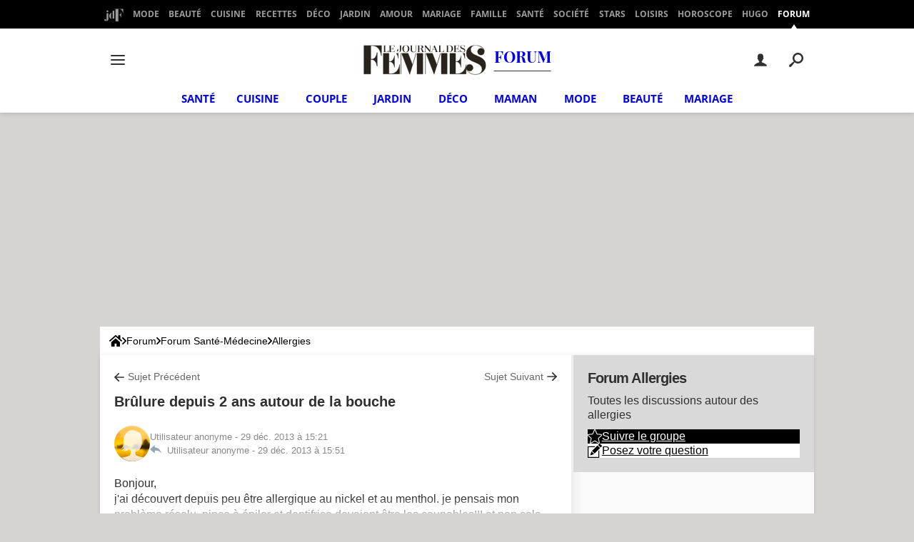

--- FILE ---
content_type: application/javascript
request_url: https://astatic.ccmbg.com/www.commentcamarche.net/dist/app/js/contentsForum.71d30045e15f451f4dd9.js
body_size: 18774
content:
(self.webpackChunkccmadmin=self.webpackChunkccmadmin||[]).push([[7638,9412],{278:()=>{!function(){"use strict";var e=function(e){var t=e.target.querySelector('button[type="submit"]');t.hasAttribute("disabled")||(window.ccm.helper.startBouncing(),t.setAttribute("disabled","disabled"))};window.ccm.helper.addEventListenerClosest("submit",".jFormCreationTopic",e)}()},323:()=>{!function(){"use strict";var e={selectCategory:function(){var t=this.item(this.selectedIndex),n=new FormData,o=t.getAttribute("data-id"),i=this.closest(".jSelectorMultipleWrapper"),r=i.getAttribute("data-level");null!=o&&(e.disabledSelectByLevel.call(i),n.append("categoryId",o),n.append("level",r),fetch($data.app.categorySelector.selectAPI,{method:"POST",body:n}).then(function(t){t.ok&&t.json().then(function(t){if(e.resetSelectByLevel.call(i),void 0!==t.html){var n=(new DOMParser).parseFromString(t.html,"text/html");i.after(n.body.firstChild)}})}))},disabledSelectByLevel:function(){var e=this.getAttribute("data-level");this.parentElement.querySelectorAll("[data-level]").forEach(function(t){t.getAttribute("data-level")>e&&t.querySelector("select").setAttribute("disabled",!0)})},resetSelectByLevel:function(){var e=this.getAttribute("data-level");this.parentElement.querySelectorAll("[data-level]").forEach(function(t){t.getAttribute("data-level")>e&&t.parentElement.removeChild(t)})},initSelectors:function(){var e=document.querySelector(".jSelectorMultipleWrapper");if(null!==e){var t=new FormData,n=e.getAttribute("data-selectedid"),o=e.getAttribute("data-catid");0!=o&&0!=n&&(t.append("categoryId",o),t.append("categoryIdFirstLevel",n),fetch($data.app.categorySelector.selectMultiAPI,{method:"POST",body:t}).then(function(t){t.ok&&t.json().then(function(t){if(void 0!==t.html){var n=(new DOMParser).parseFromString(t.html,"text/html");e.insertAdjacentHTML("afterend",n.body.innerHTML)}})}))}}};e.initSelectors(),window.ccm.helper.addEventListenerClosest("change",".jSelectorMultiple",e.selectCategory)}()},669:()=>{!function(e){"use strict";window.ccm.contents={},e(document).start(function(){void 0!==window.ccmBoxes&&void 0!==window.ccmBoxes.topic&&void 0!==$data.app.ccmBoxes&&(e.extend(!0,window.ccmBoxes.topic,$data.app.ccmBoxes.topic),window.ccmBoxes.topic.init($data.app.ccmBoxes.topic.domId,$data.app.ccmBoxes.topic.isNew))})}(jQuery)},838:()=>{!function(e){"use strict";e(document).ready(function(){e(".jToggleAdvice").each(function(t){var n=e(this);function o(e,t){e.toggleClass("toggle-open").find(".jToggleAdviceBox").toggle(t)}window.innerWidth>768&&o(n.find(".jToggleAdviceItem:first"),0),n.on("click",".jToggleAdviceTitle",function(t){t.preventDefault(),o(e(this).closest(".jToggleAdviceItem"),100)})})})}(jQuery)},845:()=>{ajax_upload={frame:function(e){var t="f"+Math.floor(99999*Math.random()),n=document.createElement("DIV");n.innerHTML='<iframe style="display:none" src="about:blank" id="'+t+'" name="'+t+'"></iframe>',document.body.appendChild(n),$("#"+t).on("load",function(){ajax_upload.loaded(t)});var o=document.getElementById(t);return e&&"function"==typeof e.onComplete&&(o.onComplete=e.onComplete),t},form:function(e,t){e.setAttribute("target",t)},submit:function(e,t){return ajax_upload.form(e,ajax_upload.frame(t)),!t||"function"!=typeof t.onStart||t.onStart()},loaded:function(e){var t,n=document.getElementById(e);if("about:blank"!=(t=n.contentWindow?n.contentWindow.document:n.contentDocument?n.contentDocument:n.document).location.href&&"function"==typeof n.onComplete){var o=null===t.body.innerHTML.match(/^<pre.*<\/pre>$/i)?t.body.innerHTML:t.documentElement.textContent;n.onComplete(o)}}}},851:(e,t,n)=>{"use strict";n(7261);var o=n(5715),i=n.n(o);function r(e,t){var n="undefined"!=typeof Symbol&&e[Symbol.iterator]||e["@@iterator"];if(!n){if(Array.isArray(e)||(n=function(e,t){if(e){if("string"==typeof e)return a(e,t);var n={}.toString.call(e).slice(8,-1);return"Object"===n&&e.constructor&&(n=e.constructor.name),"Map"===n||"Set"===n?Array.from(e):"Arguments"===n||/^(?:Ui|I)nt(?:8|16|32)(?:Clamped)?Array$/.test(n)?a(e,t):void 0}}(e))||t&&e&&"number"==typeof e.length){n&&(e=n);var o=0,i=function(){};return{s:i,n:function(){return o>=e.length?{done:!0}:{done:!1,value:e[o++]}},e:function(e){throw e},f:i}}throw new TypeError("Invalid attempt to iterate non-iterable instance.\nIn order to be iterable, non-array objects must have a [Symbol.iterator]() method.")}var r,s=!0,c=!1;return{s:function(){n=n.call(e)},n:function(){var e=n.next();return s=e.done,e},e:function(e){c=!0,r=e},f:function(){try{s||null==n.return||n.return()}finally{if(c)throw r}}}}function a(e,t){(null==t||t>e.length)&&(t=e.length);for(var n=0,o=Array(t);n<t;n++)o[n]=e[n];return o}window.ccmBoxes=window.ccmBoxes||{boxes:{}},function(e){window.ccmBoxes.topic={question_id:0,forum_id:0,get_prms:{},container:null,imageUploaded:!1,msgs:{show_cmts:"",hide_cmts:"",post_error:"",solve_lnk:"",unsolve_lnk:""},messages:{start_upload:"Processing ...",ok_upload:"Done !",error:"Request error"},urls:{prefix:"/forum/_xhr_/",pmm:"/forum/_xhr_/postmodomenu/"},constants:{CCM_MSG_QUESTION:1,CCM_MSG_QUESTION_COMMENT:2,CCM_MSG_ANSWER:3,CCM_MSG_ANSWER_COMMENT:4},_is:{cim:0,frmqa_init:!1,msgrsz:null},topicfrms:{},init:function(t,n,o){var i=this.abm,r=null,a=null;if(this.question_id=t,this.forum_id=n,this.container=e("#ctn_"+t),0===this.container.length)return!1;r=this.initEvents();var s=e("#message");return r&&o&&(r=this.initQafrmEvents(s)),(a=window.document.URL.match(/#newanswer$/))&&(i.loadFrm("newa",this.question_id,this.question_id),location.hash=""),(a=window.document.URL.match(/#.*?(new|edit)(q|a|c)_(\d+)_(\d+)_(\d)/))&&6===a.length&&(this._is._cur_star=a[5]||!1,a[3]=parseInt(a[3],10)||this.question_id,a[4]=parseInt(a[4],10)||this.question_id,i.loadFrm(a[1]+a[2],a[3],a[4]),location.hash=""),r},initEvents:function(){var t=e("#modo_div_new");return 0!==this.container.length&&(e(this.container[0]).on("click",".jStarNote",this.clickOnStarComment).on("click",".JDisplayCommentFromVote",this.displayVoteComment).on("click",".jOpenSignalPopup",this.openSignalPopup.bind(this)).on("click",".jSeeMorePoc",this.seeMorePoc.bind(this)),window.ccm.common.event.on(this.container[0],"click",this.onClick,this,!0),window.ccm.common.event.on(this.container[0],"dblclick",this.onDblClick,this,!0),window.ccm.common.event.on(this.container[0],"focus",this.onFocus,this,!0),window.ccm.common.event.on(this.container[0],"blur",this.onBlur,this,!0),t.length>0&&(window.ccm.common.event.on(t[0],"click",this.onClick,this,!0),window.ccm.common.event.on(t[0],"focus",this.onFocus,this,!0),window.ccm.common.event.on(t[0],"blur",this.onBlur,this,!0)),!0)},openSignalPopup:function(t){t.preventDefault(),this.signalPopup(e(t.target))},signalPopup:function(t){var n=t.data("msgid"),o=t.data("actid")||"signal",i=e("#modo_div_new");if(0===i.length)return!1;t.closest(".jDropDownElement").show();var r=t.offset();if(this._is.cim>0&&(i.css("display","none").html(""),this._is.cim===n||!0===t.hasClass("jCloseModoMenu")))return this._is.cim=0,t.closest(".jDropDownElement").hide(),!1;this.mod.place(r.top+","+r.left),i.html("&nbsp;").css("display","block"),this._is.cim=n,this.mod.load(n,o,null,""),t.closest(".jDropDownElement").hide()},displayVoteComment:function(t){t.preventDefault(),e("#comments_"+e(t.target).data("msgid")+" .jCommentItem").show()},seeMorePoc:function(t,n,o){var i=window.ccmBoxes.topic,r=e(t.target).attr("data-msgid"),a=e(t.target).attr("data-parentx"),s=e(".jOverlay");s.addClass("overlay-display"),e.ajax({url:i.urls.prefix+"showallanswercomments/?msgid="+r+"&parentx="+a,data:"",type:"GET",async:!1,success:function(i){if(e(t.target).closest("div .for_answer__comments").html(i),void 0!==n)o(n);else{var a=e("#comments_"+r);a.length>0&&e.fn.scrollToElem(a)}},complete:function(){s.removeClass("overlay-display")}})},clickOnStarComment:function(t){t.preventDefault();var n=e(t.target),o=n.attr("actnum")||!1,i=n.parents("form"),r=n.siblings(".jCurrentNote");o&&i.length>0&&r.hasClass("currentNote")&&(i.find("input:hidden[name=stareval]").val(o),r.css("width",16*parseInt(o,10)+"px"),i.find("[name=message]").first().trigger("focus"))},initModoEvents:function(){var t=e("#mod_selact");t.length>0&&window.ccm.common.event.on(t[0],"change",this.onChange,this,!0)},initQafrmEvents:function(e){return 0!==e.length&&(new window.ccm.common.dom.TaResize(e).go(),this._is.frmqa_init=!0,!0)},getCommonPrms:function(e){var t="";return e||(t="&cat="+this.forum_id),"parentx="+this.question_id+t+(this.get_prms.s?"&s=s":"")},reloadTopic:function(){var t=arguments.length>0&&void 0!==arguments[0]&&arguments[0],n=this;window.ccm.common.dom.oldAjaxUpdater(this.container,this.urls.prefix+"fulltopic/",{method:"get",parameters:this.getCommonPrms(!0)+"&ID="+this.question_id+(this.get_prms.sort?"&sort="+this.get_prms.sort:"")+"&page="+this.get_prms.page+(this.get_prms.full?"&full":"")+(this.get_prms.unity?"&unity="+this.get_prms.unity:""),evalScripts:!0,onComplete:function(){n.topicfrms=[],n.abm.mode="",n._is.cim=0,e("#modo_div_new").css("display","none"),t&&window.ccm.helper.stopBouncing(),n.get_prms.unity&&(window.ccmBoxes.topic.init(n.get_prms.unity),window.ccmBoxes.topic.mod.forceSignalement(n.get_prms.unity))},onFailure:function(){t&&window.ccm.helper.stopBouncing()}})},getMsgId:function(t,n){for(var o=null,i=e("body");null!==t&&t.length>0&&t!==i;){if(void 0!==t.attr("id")&&(o=n?t.attr("id").match(/^(a|ctn_)(\d+)$/):t.attr("id").match(/^(a|c|ctn_|f)(\d+)$/)),o)return parseInt(o[2],10);if("frmactmod"===t.attr("id")&&(o=n?t[0].parent.value:t[0].ID.value))return parseInt(o,10);t=t.parent()}return 0},triggerErrorInEl:function(e,t){0!==e.length&&t&&(e.css("display","block"),e.removeClass().addClass("form_errors_list"),e.html(t))},triggerOkInEl:function(e,t){0!==e.length&&(e.css("display",""),t&&(e.removeClass().addClass("ftGreen radius5 marB5"),e.html(t)))},checkJson:function(e,t){if(!e.res&&e.msgs){for(var n="",o=0;o<e.msgs.length;o++)n+="<li>"+(e.msgs[o]instanceof Array?e.msgs[o][1]:e.msgs[o])+"</li>";return n=""===n?e.msg:'<ul class="disc">'+n+"</ul>",this.triggerErrorInEl(t,n),!1}return!0},onClick:function(t){var n,o,i=!1,r=window.ccm.common.event.getEventInfos(t),a=e(r[0]),s=r[1],c=0,l=this,d=l.abm,m="",u=null,p="";if("ofempty"===s)return!0;if(!s)return!(a.length>0&&"A"===a.prop("tagName")&&void 0!==a.prop("hash")&&void 0!==a.attr("href")&&a.attr("href").length>0)||(window.document.URL.replace(/#.*$/,"")!==a.attr("href").replace(/#.*$/,"")||window.ccm.common.dom.scroll.go(a));c=this.getMsgId(a,!1),m=a.attr("mode")||!1;var f=!1;switch("pviewcmt"!==s&&"pviewqa"!==s||(f=!0),s){case"shcmts":a.parent().hide(),e("#comments_"+c).find(".jCommentItem").each(function(){e(this).show(),e(this).parent('[style*="none"]').show()});break;case"shcmtfrm":i=!0,o=this.getMsgId(a,!0),d.loadFrm(m||"newc",c,o);break;case"cancelcmt":o=this.getMsgId(a,!0),m.search(/^edit/)>=0&&d.reloadOri(m,c,o),d.closeFrm(m||"newc",c,o);break;case"postcmt":if(void 0!==(g=t.target.closest("form"))&&!g.checkValidity())return!0;t.target.disabled=!0,t.target.classList.add("cp_loader--spinaround");case"pviewcmt":o=this.getMsgId(a,!0),d.submitFrm(m||"newc",c,o,"pviewcmt"===s,f,t.target);break;case"shqafrm":i=!0,d.loadFrm(m||"newa",c,this.question_id);break;case"cancelqa":m.search(/^edit/)>=0&&d.reloadOri(m,c,this.question_id),d.closeFrm(m||"newa",c,this.question_id);break;case"postqa":var g;if(void 0!==(g=t.target.closest("form"))&&!g.checkValidity())return!0;t.target.disabled=!0,t.target.classList.add("cp_loader--spinaround");case"pviewqa":d.submitFrm(m||"newa",c,this.question_id,"pviewqa"===s,f,t.target);break;case"backedit":d.toggleDisplay(m||"newa","none",c);break;case"addmyi":i=!0;case"shmodomenu":case"solve":case"pharos_warn":case"pharos":if(0===(n=e("#modo_div_new")).length)return!1;var v="";if(l._is.cim>0&&(s.match(/pharos/)&&(v="act="+s+"&token="+e("#frmactmod").find('input[name="token"]').val()),n.css("display","none").html(""),!s.match(/solve|addmyi|pharos/)&&l._is.cim===c||!0===a.hasClass("jCloseModoMenu")))return l._is.cim=0,!1;s.match(/pharos/)||l.mod.place(t),n.html("&nbsp;").css("display","block"),l._is.cim=c,l.mod.load(c,s,null,v);break;case"votep":case"votem":if(i=!0,u=(n=e('.jVote[data-voteid="'+c+'"]')).data("token"),a.hasClass("btn--active")||(a.parent().find("button").hasClass("btn--active")?a.parent().find("button").removeClass("btn--active"):a.addClass("btn--active")),0===n.length)return!1;n.html("&nbsp;").addClass("waiting"),e.ajax({url:$data.app.actionTopic.vote,data:l.getCommonPrms()+"&ID="+c+"&vote="+s+"&token="+u,type:"GET",success:function(t){t.success&&("min"===t.method||"max"===t.method?n.html(t.nbVotes+' <span class="jVoteType">('+t.method+")</span>"):n.html(t.nbVotes)),e("#shcmts"+c).trigger("click"),n.removeClass("waiting")},error:function(){n.removeClass("waiting").html("ERR")}});break;case"textfmt":if(!(p=a.attr("acttype")||!1))return!0;"conf"===p&&a.attr("title"),a.parent().parent().attr("taid")||"message";break;case"modsubmit":this.mod.submit(c);break;default:i=!0}return i},onBlur:function(e){return"author"!==window.ccm.common.event.getEventInfos(e)[1]},onMouseOver:function(e){return!0},onMouseOut:function(e){return!0},onChange:function(t){var n=window.ccm.common.event.getEventInfos(t),o=e(n[0]);return"mod_selact"!==n[1]||(this.mod.load(this.getMsgId(o,!1)),!1)},onDblClick:function(t){var n=window.ccm.common.event.getEventInfos(t),o=e(n[0]),i=n[1],r=0,a=o.attr("mode")||!1,s=window.ccmBoxes.topic.abm,c="";if(!i)return!0;switch(r=this.getMsgId(o,!1),i){case"shqafrmdc":case"shqafrmdcq":s.loadFrm(a||"editq",r,this.question_id),this._is.titlefocus="qtitle"===o.attr("id");break;case"shcmtfrmdc":c=this.getMsgId(o,!0),s.loadFrm(a||"edicc",r,c)}return!1},abm:{mode:"",getFrmCtn:function(t,n,o){switch(t){case"newa":return e("#newanswer_ctn");case"newq":case"editq":return e("#editques_ctn");case"newc":return e("#g"+o);case"editc":case"edita":return e("#e"+n)}},getFrm:function(t,n){switch(t){case"newa":case"edita":case"newq":case"editq":return e("#frmqa");case"newc":case"editc":return e("#f"+n)}},toggleOvlDisplay:function(t,n,o,i){var r;switch(t){case"newa":r=e("#newanswer_ovl");break;case"newc":e("#addCommentBest").removeClass("hidden");case"editq":r=e("#o"+i);break;case"editc":case"edita":r=e("#o"+o);break;default:return}r.css("display",n)},toggleOvlFrm:function(e,t,n){var o=window.ccmBoxes.topic.abm.getFrm(e,n),i=null;o.length>0&&((i=o.nextAll("div").eq(0)).css("display",t),(o=o.parent().find("textarea").eq(0)).prop("disabled","none"!==i.css("display")))},toggleEditor:function(t,n,o,i){var r=e("#a0"),a=null;switch(r.remove(),t){case"newa":(r=e("#newanswer_"+window.ccmBoxes.topic.question_id)).css("display",n),"block"===n?e(".jReplyDisplayBtnBar").hide():e(".jReplyDisplayBtnBar").show();break;case"newq":case"editq":(r=e("#ctnedtmsg")).css("display",n);break;case"editc":case"edita":(r=e("#e"+o)).css("display",n);break;case"newc":(a=window.ccmBoxes.topic.abm.getFrmCtn(t,o,i)).length>0&&(r=a.parent().find("form").eq(0),"none"===n?r.length>0?r.css("display","block"):a.parent().css("display","none"):(r.css("display","none"),a.css("display","block"),a.parent().css("display","block")))}},closeFrm:function(t,n,o){var i=window.ccmBoxes.topic.abm;switch(i.toggleEditor(t,"none",n,o),i.toggleDisplay(t,"block",n),t){case"newa":e("#a0").remove();break;case"newc":e("#c0").remove()}i.getFrmCtn(t,n,o).html(""),i.mode=""},isOkForEdit:function(e,t,n){var o=window.ccmBoxes.topic.abm,i=o.mode,r=o.cur_msg_id,a=o.cur_parent_id,s=null;switch(e){case"newa":case"newq":case"edita":case"editq":if(i){if(i===e&&r===t)return o.gotoEditor(e),!1;(s=o.getFrmCtn(i,r,a)).length>0&&""!==s.html()&&o.closeFrm(i,r,a)}o.mode=e,o.cur_msg_id=t,o.cur_parent_id=n}return!0},loadFrm:function(t,n,o){var i,r=window.ccmBoxes.topic.abm,a=r.getFrmCtn(t,n,o),s="newc"===t||"editc"===t?"shcmtfrm/":"shqafrm/",c=window.ccmBoxes.topic;if(0!==a.length&&t&&-1!==t.search(/^(new|edit)[qac]$/)&&r.isOkForEdit(t,n,o)){var l=c.urls.prefix+s;null===/https?:\/\//g.exec(c.urls.prefix)&&void 0!==$data.app.domain&&(l="https://"+$data.app.domain+l),r.gotoEditor(t),r.toggleOvlDisplay(t,"block",n,o),i=c._is._cur_star?"&stareval="+c._is._cur_star:"",c._is._cur_star=!1,window.ccm.common.dom.oldAjaxUpdater(a,l,{method:"get",parameters:window.ccmBoxes.topic.getCommonPrms()+"&ID="+n+"&mode="+t+i+"&redirectUrl="+encodeURIComponent(window.location.href),evalScripts:!0,onComplete:function(){r.toggleEditor(t,"block",n,o),r.toggleOvlDisplay(t,"none",n,o),-1!==t.indexOf("edit")&&r.toggleDisplay(t,"none",n),r.finalizeEditor(t,n,o),"editq"===t&&e(this).countTitle(),e(this).checkNicknameAnon(),e(this).checkEmailAnon()},onFailure:function(e){r.toggleOvlDisplay(t,"none",n,o),a.after('<div class="boxError">'+e.responseText+"</div>")}})}},submitFrm:function(e,t,n,o,i,r){i=i||!1,o=o||!1;var a,s=window.ccmBoxes.topic.abm.getFrmCtn(e,t,n),c=window.ccmBoxes.topic,l=s[0].querySelector("textarea.jForumEditorTextarea");l&&(l.value=l.value.replace(/\(\) {/g,"(){")),0!==s.length&&e&&-1!==e.search(/^(new|edit)[qac]$/)&&(a="newc"===e||"editc"===e?e+t:e+"qa",c.topicfrms[a]||(c.topicfrms[a]=new window.ccmBoxes.topicfrm),c.topicfrms[a].init(e,t,n),c.topicfrms[a].submit(o,i,r))},reloadOri:function(e,t,n){var o="newc"===e||"editc"===e?e+t:e+"qa",i=window.ccmBoxes.topic;i.topicfrms[o]&&i.topicfrms[o]._pview&&(i.topicfrms[o].init(e,t,n),i.topicfrms[o].reload())},toggleDisplay:function(t,n,o,i){i=i||!1;var r=null;switch(t){case"editq":case"newq":r=e("#quesfullctn");break;case"editc":case"edita":r=e("#d"+o);break;case"newc":r=e("#c0");break;case"newa":r=e("#d0")}var a=r.find(".jFooterButtonBar");null!==r&&r.length>0&&(r.css("display",n),void 0!==a.html()&&a.length>0&&(a.removeAttr("style"),"block"===n&&i&&a.hide()))},gotoEditor:function(e){"newa"===e&&(location.hash="#newanswer")},finalizeEditor:function(e,t,n){var o,i=window.ccmBoxes.topic.abm.getFrm(e,t),r=i.find("textarea[name=message]"),a=window.ccmBoxes.topic,s=new Event("displayForumForm");if(a._is.titlefocus&&i.length>0&&void 0!==i.prop("titre"))i.prop("titre").focus();else if(i.length>0&&r.length>0){"editc"!==e&&"newc"!==e||new window.ccm.common.dom.TaResize(r).go(),window.ccmBoxes.topic.initQafrmEvents(r),r.trigger("focus"),window.dispatchEvent(s);var c=i.closest(".jReplyContainer")[0];void 0!==c&&c.scrollIntoView(c.clientHeight>=screen.height),"newa"!==e&&"newq"!==e&&"newc"!==e||(r[0].setSelectionRange?r[0].setSelectionRange(0,0):r[0].createTextRange&&((o=r[0].createTextRange()).collapse(!0),o.moveEnd("character",0),o.moveStart("character",0),o.select()))}},updateDisplay:function(t,n,o,i,a){switch(t){case"newa":e("#a0").remove(),e("#answers").append(n);break;case"newq":a?e("#quesfullctn").html(n):e("#topic_question").html(n);break;case"editq":e("#quesfullctn").html(n);break;case"newc":e("#c0").remove();var s,c=e("#comments_"+i),l=r(c[0].childNodes);try{for(l.s();!(s=l.n()).done;){var d=s.value;0===d.childElementCount&&c[0].removeChild(d)}}catch(e){l.e(e)}finally{l.f()}c.append(n);break;case"editc":case"edita":e("#d"+o).html(n)}},gotoPview:function(e){switch(e){case"newq":case"editq":location.hash="#jBreadcrumb"}},finalyseUpdate:function(t,n,o){var i=window.ccmBoxes.topic;"newq"===t&&(i.question_id=n,i.forum_id=o,e("#ctn_0").attr("id","ctn_"+n),e("#newanswer_0").attr("id","newanswer_"+n),e("#content_ctn").removeClass("container"),window.ccm.myInterventions.reload())}}},window.ccmBoxes.topicfrm=function(){return this},window.ccmBoxes.topicfrm.prototype={msg_id:0,parent_id:0,mode:"",elts:{frm:null},_pview:!1,init:function(e,t,n){return this.msg_id=t,this.parent_id=n,this.elts.frm=window.ccmBoxes.topic.abm.getFrm(e,t)[0],this.mode=e,self},submit:function(t,n,o){n=n||!1,t=t||!1;var i=window.ccmBoxes.topic,r=window.ccmBoxes.topic.abm,a=this;if(r.toggleOvlFrm(this.mode,"block",this.msg_id),this._fields_error)for(var s=0;s<this._fields_error.length;s++)e(this._fields_error[s]).removeClass("form_error_field");return e.ajax({url:i.urls.prefix+"postmsgfrm/",data:window.ccm.common.form.formToQueryString(this.elts.frm)+(t?"&pview=1":""),type:"POST",success:function(i){void 0!==o&&(o.disabled=!1,o.classList.remove("cp_loader--spinaround")),t&&(a._pview=!0),r.toggleOvlFrm(a.mode,"none",a.msg_id),void 0!==i.redirect?window.location=i.redirect:a.callbackOnSubmit(i,t,n),e("#content_ctn .fancy").fancy()},error:function(e){void 0!==o&&(o.disabled=!1,o.classList.remove("cp_loader--spinaround")),r.toggleOvlFrm(a.mode,"none",a.msg_id),a.triggerError(e.responseText)}}),!1},reload:function(){var t=window.ccmBoxes.topic,n=window.ccmBoxes.topic.abm,o=this;return e.ajax({url:t.urls.prefix+"shmsg/",data:window.ccm.common.form.formToQueryString(this.elts.frm),type:"POST",success:function(e){n.toggleOvlFrm(o.mode,"none",o.msg_id),window.ccmBoxes.topicfrm.prototype.callbackOnSubmit(e,!1)},error:function(e){n.toggleOvlFrm(o.mode,"none",o.msg_id),this.triggerError(e.responseText)}}),!1},callbackOnSubmit:function(t,n,o){o=o||!1;var r=t.mode,a=t.msgs,s=t.url,c=t.html,l=t.ID,d=this.parent_id,m=window.ccmBoxes.topic.abm;if(e("span.cp_form__error").remove(),e(".jFormItem").removeClass("cp_form__item--error"),e(".jFormCritical").removeClass("cp_form__item"),e("#m"+this.mode+this.msg_id).css("display","none"),!1===t.res){if(a){for(var u=0,p=Object.entries(a);u<p.length;u++){var f=i()(p[u],2),g=(f[0],f[1]),v=".jForm"+g[0].charAt(0).toUpperCase()+g[0].slice(1);if(".jFormCritical"===v)e(v).addClass("cp_form__item cp_form__item--error").append('<span class="cp_form__error">'+g[1]+"</span>");else{if("cat"===g[0]&&e(".jFormCat2").length>0)continue;e(v).parent().addClass("cp_form__item--error").append('<span class="cp_form__error">'+g[1]+"</span>")}}document.querySelector(".cp_form__error").parentNode.scrollIntoView()}return!1}return n?(m.updateDisplay(r,c,l,d,n),m.toggleDisplay(r,"block",l,o),m.gotoPview(r)):(c&&""!==c||(window.location.href=window.location.href.replace(/#.*$/g,"")+"#p"+l),"newq"===r&&s&&(void 0!==t.redirect&&(window.location=t.redirect),window.location.href=s),m.updateDisplay(r,c,l,d,n),m.closeFrm(r,l,d),m.finalyseUpdate(r,l,t.cat)),!0},triggerError:function(t,n){var o="m"+this.mode+this.msg_id,i=this.elts.frm,r=t+(n?" ("+n.message+")":""),a=e("#"+o);0===a.length&&(a=e("<div id="+o+"></div>"),i?a.insertBefore(i):a.appendTo(i)),window.ccmBoxes.topic.triggerErrorInEl(a,r)}},window.ccmBoxes.topic.mod={place:function(t){var n=e("#modo_div_new"),o=e("#oasLayout"),i=0;if("string"==typeof t)if((i=t.indexOf(","))>=0)n.css({top:t.substring(0,i)+"px",left:o.offset().left+parseInt(t.substring(i+1),10)+"px"});else{var r=e("#shmodoquest");n.css({left:r.offset().left+r.width()+10+"px",top:r.offset().top-15+"px"})}else n.css({top:(document.all?t.clientY+document.documentElement.scrollTop:t.pageY)-27+"px",left:(document.all?t.clientX+document.documentElement.scrollLeft:t.pageX)+18+"px"})},load:function(t,n,o,i){var r,a,s=e("#modo_div_new"),c=window.ccmBoxes.topic;0!==s.length&&(a=(r=e("#frmselactmod")[0])?window.ccm.common.form.formToQueryString(r):window.ccmBoxes.topic.getCommonPrms()+"&ID="+t+"&actid="+n,i&&(a+="&"+i),window.ccmBoxes.topic.mod.toggleOvl(s),e.ajax({url:c.urls.prefix+"shmodomenu/",data:a,type:"GET",success:function(e){window.ccmBoxes.topic.mod.toggleOvl(s),s.html(e),window.ccmBoxes.topic.initModoEvents(),"solve"!==n&&"addmyi"!==n||window.ccmBoxes.topic.mod.submit(t),"function"==typeof o&&o()},error:function(e){window.ccmBoxes.topic.mod.toggleOvl(s),s.after('<div class="boxError">'+e.responseText+"</div>")}}))},forceSignalement:function(t){t=parseInt(t,10);var n=e('.jOpenSignalPopup[data-msgid="'+t+'"]');n.length>0&&window.ccmBoxes.topic.signalPopup(n)},submit:function(){var t=e("#modo_div_new"),n=e("#frmactmod"),o=e("#modmsg"),i=window.ccmBoxes.topic;0!==t.length&&0!==n.length&&(window.ccmBoxes.topic.mod.toggleOvl(t),e.ajax({url:i.urls.pmm,data:window.ccm.common.form.formToQueryString(n),type:"POST",success:function(e){window.ccmBoxes.topic.mod.toggleOvl(t),window.ccmBoxes.topic.checkJson(e,o)&&(window.ccmBoxes.topic.triggerOkInEl(o,e.msg),window.ccmBoxes.topic.reloadTopic.call(i),"addmyi"===e.act&&window.ccm.myInterventions.reload(),setTimeout(function(){t.html("&nbsp;").hide()},1e3))},error:function(e){window.ccmBoxes.topic.mod.toggleOvl(t),window.ccmBoxes.topic.triggerErrorInEl(o,e.responseText)}}))},toggleOvl:function(t){var n=e("#modo_ovl");0===n.length&&(n=e('<div id="modo_ovl" class="overlayDiv waiting" style="display:none"></div>'),t.after(n)),n.toggle()}},e.fn.checkNicknameAnon=function(){e(".jCheckNickAnon").on("keyup",function(t){var n=t.target.value;if(0===n.length)return e(".jNickMessage").remove(),void document.getElementsByClassName("jCheckNickAnon")[0].setCustomValidity("");clearTimeout(this.timeout);var o=this;this.timeout=setTimeout(function(){o.timeout=null,function(t){e.ajax({url:"/forum/check_nickname_anon/",type:"POST",dataType:"json",data:{nick:t},success:function(t){t.errorNick?(e(".jNickMessage").length&&e(".jNickMessage").remove(),e(".jCheckNickAnon").after('<div class="jNickMessage form_error_message">'+t.errorNick+"</div>"),document.getElementsByClassName("jCheckNickAnon")[0].setCustomValidity(t.errorNick)):(e(".jNickMessage").remove(),document.getElementsByClassName("jCheckNickAnon")[0].setCustomValidity(""))},error:function(e){console.error("check nickname anon error: "+e)}})}(n)},500)})},e.fn.checkEmailAnon=function(){e(".jCheckEmailAnon").on("keyup",function(t){var n=t.target.value;if(0===n.length)return e(".jEmailMessage").remove(),void document.getElementsByClassName("jCheckEmailAnon")[0].setCustomValidity("");clearTimeout(this.timeout);var o=this;this.timeout=setTimeout(function(){o.timeout=null,function(t){e.ajax({url:"/register/check_email/",type:"POST",dataType:"json",data:{email:t},success:function(t){t.email?e(".jEmailMessage").length||(e(".jCheckEmailAnon").after('<div class="jEmailMessage form_error_message">'+t.email+"</div>"),document.getElementsByClassName("jCheckEmailAnon")[0].setCustomValidity(t.email)):(e(".jEmailMessage").remove(),document.getElementsByClassName("jCheckEmailAnon")[0].setCustomValidity(""))},error:function(e){console.error("check email anon error: "+e)}})}(n)},500)})},e.fn.scrollToElem=function(t){var n=0;window.window.innerWidth<1e3&&(n=60),e("html, body").animate({scrollTop:t.offset().top-n},0)},e(document).ready(function(){if(void 0!==$data.app.ccmBoxes&&window.ccmBoxes.topic.init($data.app.ccmBoxes.topic.domId,$data.app.ccmBoxes.topic.forum_id,$data.app.ccmBoxes.topic.isNew),void 0!==window.ccmBoxes.topic&&window.location.search&&window.location.search.match(/(full|entiere)/)){if(window.ccm.helper.startBouncing(),window.ccmBoxes.topic.get_prms.full=!0,window.location.search.match(/entiere/)){var e=window.location.hash.match(/#p(\d+)/),t=e?e[1]:null;window.ccmBoxes.topic.get_prms.unity=t}window.ccmBoxes.topic.reloadTopic(!0)}})}(jQuery);n(323),n(5193),n(7069),n(1993),n(4268),n(3527),n(9834),n(8972),n(4057),n(838),n(7644),n(3874),n(2087),n(3579),n(5822);!function(e,t){var n=document.getElementById("JButtonUtil");if(n){var o=n.getAttribute("data-id");null!==localStorage.getItem("summarizeUtil"+o)&&(n.setAttribute("disabled",!0),t.push({event:"gaEvent",eventName:"resumeIAInteract"})),n.addEventListener("click",function(e){null===localStorage.getItem("summarizeUtil"+o)?(localStorage.setItem("summarizeUtil"+o,"done"),n.setAttribute("disabled",!0)):(localStorage.removeItem("summarizeUtil"+o),n.removeAttr("disabled"))});var r,a=document.getElementById("JSummarizeAI");if(!e.observer){var s=function(){t.push({event:"gaEvent",eventName:"resumeIAStayInViewport"}),e.observer.unobserve(a)};e.observer=new IntersectionObserver(function(e){i()(e,1)[0].isIntersecting?r=setTimeout(s,1e4):clearTimeout(r)})}e.observer.observe(a)}}(window,dataLayer);n(278)},1993:()=>{!function(){"use strict";var e=document.getElementById("jVoteMyTopicTemplate");if(null!=e){var t=new Modal({closeOnClickOutside:!0,modalTemplate:e.innerText,buttons:[{position:"header",label:"",classes:["ccm_ico--close"],handler:function(){this.close()}}]}).create();window.ccm.helper.addEventListenerClosest("click",".jVoteMyTopic",function(){return t.show()}),window.ccm.helper.addEventListenerClosest("click",".jSolvedTopic",function(){var e=this.getAttribute("data-topicid"),n=this.getAttribute("data-token"),o=new FormData;o.append("topicId",e),o.append("cryptedToken",n),t.close(),fetch("/api/forum/v1/solved",{method:"POST",body:o}).then(function(e){e.ok&&window.location.reload()})})}}()},2087:()=>{!function(e){"use strict";e.addEventListener("DOMContentLoaded",function(){var t,n;({alreadySubmit:!1,endpoints:{follow:null===(t=$data.app)||void 0===t||null===(t=t.followcategory)||void 0===t||null===(t=t.endpoints)||void 0===t?void 0:t.follow,unfollow:null===(n=$data.app)||void 0===n||null===(n=n.followcategory)||void 0===n||null===(n=n.endpoints)||void 0===n?void 0:n.unfollow},send:function(e,t){if(void 0!==t){var n=e.target.getAttribute("data-category-id"),o=e.target.getAttribute("data-category-name"),i=e.target.getAttribute("data-icon-follow"),r=e.target.getAttribute("data-icon-unfollow"),a=e.target.getAttribute("data-background-follow"),s=e.target.getAttribute("data-background-unfollow"),c=e.target.getAttribute("data-label-follow"),l=e.target.getAttribute("data-label-unfollow"),d=document.getElementById("InfMsgDiv"),m=new FormData;m.append("categoryId",parseInt(n)),fetch(t,{method:"POST",body:m}).then(function(t){t.ok&&(e.target.classList.contains(i)?(e.target.classList.remove(i),e.target.classList.add(r),e.target.classList.remove(a),e.target.classList.add(s),e.target.innerHTML=l,d.innerHTML='<div class="boxValid">'+$data.app.followcategory.translation.followFlashMessage+o+"</div>"):(e.target.classList.remove(r),e.target.classList.add(i),e.target.classList.remove(s),e.target.classList.add(a),e.target.innerHTML=c,d.innerHTML='<div class="boxWarning">'+$data.app.followcategory.translation.unfollowFlashMessage+o+"</div>"))}).catch()}else console.error("FollowCat api : host not defined")},main:function(){var t=this;e.ccm.helper.addEventListenerClosest("click",".jFollowCategory",function(e){var n=e.target.getAttribute("data-icon-follow");t.alreadySubmit=!0,e.target.classList.contains(n)?t.send(e,t.endpoints.follow):t.send(e,t.endpoints.unfollow)})}}).main()})}(window)},2365:()=>{!function(e){"use strict";if(void 0===e.ui)return!1;e.widget("custom.autoSuggest",e.ui.autocomplete,{_create:function(){this._super(),this.widget().menu("option","items","> :not(.auto-suggest-title)")},_renderMenu:function(t,n){var o=this;if(""!==$data.app.autoSuggestTitle){var i=e('<span class="ccm_autocomplete__close grid_right" title="Fermer"></span>').append('<svg width="20" height="20" version="1" fill="#666666" viewBox="0 0 24 24" xmlns="http://www.w3.org/2000/svg"><path d="M12 2C6.5 2 2 6.5 2 12s4.5 10 10 10 10-4.5 10-10S17.5 2 12 2zm4.9 13.5l-1.4 1.4-3.5-3.5-3.5 3.5-1.4-1.4 3.5-3.5-3.5-3.5 1.4-1.4 3.5 3.5 3.5-3.5 1.4 1.4-3.5 3.5 3.5 3.5z"></path></svg>').on("click",function(){o.close()}),r=e("<li class='auto-suggest-title'>"+$data.app.autoSuggestTitle+" </li>").append(i);t.append(r)}e.each(n,function(e,n){o._renderItemData(t,n)})},_renderItem:function(t,n){var o=parseInt(n.solved,10)>0?"solved":"",i="",r="";return void 0!==n.url?("undefined"!==n.ga&&"forum"===n.ga&&(r='data-ga-event-click-category="Forum" data-ga-event-click-action="Click" data-ga-event-click-label="Click_Autocomplete_PostTopic"'),i='<a href="'+n.url+'" '+r+' target="_blank">'+n.title+"</a>"):i='<div data-title="'+n.value+'" class="ui-menu-item-wrapper">'+n.label+"</div>",e("<li>").addClass(o).append(i).appendTo(t)}});var t={};document.querySelectorAll(".jAutoSuggest").forEach(function(n){n.addEventListener("keypress",function(){e(this).autoSuggest({minLength:3,delay:500,classes:{"ui-autocomplete":"ccm_autocomplete--simili"},focus:function(e){e.preventDefault()},select:function(e,t){},source:function(n,o){if(n.term in t)o(t[n.term]);else{var i=n.term;e.ajax({url:$data.app.siteUrl+"/xhr/suggest/user",dataType:"json",type:"post",data:{q:i},success:function(e){t[n.term]=e.simili,o(e.simili)}})}}})})})}(jQuery)},3527:()=>{!function(){"use strict";var e={toogle:function(e){var t=document.querySelector(".jViewMoreBtn"),n=document.querySelector(".jViewMoreBox");if(null!==t&&null!==n){var o=document.querySelector(".jSeeMore");t.remove(),n.classList.remove("view-more--js__box"),n.querySelectorAll(".jDisplayMostSimilarTagsItem").forEach(function(e){e.style.display="block"}),null!==o&&(o.style.display="block"),document.querySelectorAll(".jHideComment").forEach(function(e){e.classList.remove("jHideComment")}),void 0!==e&&e.length>0&&$(this).scrollToElem(e)}},viewMoreBoxElementExist:function(){return null!==document.querySelector(".jViewMoreBox")}};window.ccm.helper.addEventListenerClosest("click",".jViewMoreBtn",e.toogle),window.ccm.viewMoreAnswers={toogle:e.toogle,exist:e.viewMoreBoxElementExist}}()},3579:()=>{!function(){"use strict";window.PrivateMessage={init:function(e){this.messageId=e,this.initAutoSuggestFix(),this.initDropdowns(),this.initEditButtons(),this.initDeleteButtons(),this.initReplyButtons(),this.initPreviewButton(),this.handleUrlFragments(),this.initDeepThreadLoading(),this.initCommentReplyForms(),this.centerQuestionOnLoad()},initAutoSuggestFix:function(){new MutationObserver(function(e){e.forEach(function(e){e.addedNodes.length>0&&document.querySelectorAll(".auto-suggest-title").forEach(function(e){e.style.display="none"})})}).observe(document.body,{childList:!0,subtree:!0}),window.$data&&window.$data.app&&(window.$data.app.autoSuggestTitle="")},centerQuestionOnLoad:function(){try{var e=window.location.hash;if(e&&e.length>1)return;var t=document.getElementById("mp_question")||document.getElementById("quesfullctn")||document.getElementById("question");if(!t)return;setTimeout(function(){try{t.scrollIntoView({behavior:"auto",block:"center"})}catch(n){var e=t.getBoundingClientRect().top+window.pageYOffset-window.innerHeight/2+t.offsetHeight/2;window.scrollTo(0,Math.max(0,e))}},100)}catch(e){}},initDropdowns:function(){document.addEventListener("click",function(e){e.target.closest(".dropdown-menu-container")||document.querySelectorAll(".dropdown-menu.show").forEach(function(e){e.classList.remove("show")})}),document.querySelectorAll(".dropdown-trigger").forEach(function(e){e.addEventListener("click",function(e){e.stopPropagation();var t=this.getAttribute("data-message-id"),n=document.getElementById("dropdown-"+t);document.querySelectorAll(".dropdown-menu.show").forEach(function(e){e!==n&&e.classList.remove("show")}),n.classList.toggle("show")})}),document.querySelectorAll(".dropdown-item").forEach(function(e){e.addEventListener("click",function(){var e=this.closest(".dropdown-menu");e&&e.classList.remove("show")})})},initDeleteButtons:function(){document.querySelectorAll(".delete-message-button").forEach(function(e){e.addEventListener("click",function(){var e=this.getAttribute("data-id"),t=this.getAttribute("data-type"),n="";n="question"===t?"Êtes-vous sûr de vouloir supprimer ce message privé ?\n\nCela supprimera également toutes les réponses et commentaires associés.":"reply"===t?"Êtes-vous sûr de vouloir supprimer cette réponse ?\n\nCela supprimera également tous les commentaires associés à cette réponse.":"Êtes-vous sûr de vouloir supprimer ce commentaire ?",confirm(n)&&PrivateMessage.deleteMessage(e,t)})})},deleteMessage:function(e,t){var n=new XMLHttpRequest;n.open("POST","/forum/private-message/delete/".concat(e),!0),n.setRequestHeader("Content-Type","application/x-www-form-urlencoded"),n.setRequestHeader("X-Requested-With","XMLHttpRequest"),n.onreadystatechange=function(){if(4===n.readyState)try{var e=JSON.parse(n.responseText);if(200===n.status&&e.success){var o="".concat("question"===t?"Message":"reply"===t?"Réponse":"Commentaire"," supprimé avec succès");e.deletedCount>0&&(o+=" (".concat(e.deletedCount," éléments supprimés en cascade)")),alert(o),"question"===t?window.location.href="/forum/inbox/":window.location.reload()}else alert("Erreur : "+(e.message||"Impossible de supprimer le message"))}catch(e){alert("Erreur lors de la suppression du message")}},n.send()},initEditButtons:function(){document.querySelectorAll(".edit-title-button").forEach(function(e){e.addEventListener("click",function(){var e=this.getAttribute("data-id");if(this.closest(".dropdown-item").classList.contains("disabled"))alert("L'édition n'est plus possible. Le délai de 5 minutes après création est dépassé.");else{var t=document.querySelector("#qtitle"),n=t.innerText.trim(),o='\n                        <div class="edit-form" id="edit-form-title-'.concat(e,'">\n                            <input type="text" id="edit-title-input-').concat(e,'" value="').concat(n,'">\n                            <div class="edit-form-actions">\n                                <button type="button" class="button--empty cancel-button" data-id="').concat(e,'" data-type="title">Annuler</button>\n                                <button type="button" class="button--standard save-button" data-id="').concat(e,'" data-type="title" style="min-width:90px">Enregistrer</button>\n                            </div>\n                        </div>\n                    ');t.innerHTML=o,document.getElementById("edit-title-input-".concat(e)).focus(),document.querySelector("#edit-form-title-".concat(e," .cancel-button")).addEventListener("click",function(){t.innerHTML=n}),document.querySelector("#edit-form-title-".concat(e," .save-button")).addEventListener("click",function(){var o=document.getElementById("edit-title-input-".concat(e)).value.trim();if(o.length<5)alert("Le titre doit contenir au moins 5 caractères.");else{var i=this;i.disabled=!0,i.classList.add("cp_loader--spinaround"),PrivateMessage.saveEdit(e,"title",o,function(e,o){i.disabled=!1,i.classList.remove("cp_loader--spinaround"),e?t.innerHTML=o.content:(alert("Erreur : "+o.message),t.innerHTML=n)})}})}})}),document.querySelectorAll(".edit-content-button").forEach(function(e){e.addEventListener("click",function(){var e=this.getAttribute("data-id"),t=this.getAttribute("data-type");if(this.closest(".dropdown-item").classList.contains("disabled"))alert("L'édition n'est plus possible. Le délai de 5 minutes après création est dépassé.");else{var n=document.getElementById("message-content-".concat(e));if(n){var o=n.querySelector("p");if(o){var i=o.innerHTML,r=i.replace(/<br\s*[\/]?>/gi,"\n").replace(/&lt;/g,"<").replace(/&gt;/g,">").replace(/&amp;/g,"&"),a='\n                        <div class="edit-form" id="edit-form-'.concat(e,'">\n                            <textarea id="edit-content-textarea-').concat(e,'">').concat(r,'</textarea>\n                            <div class="edit-form-actions">\n                                <button type="button" class="button--empty cancel-button" data-id="').concat(e,'" data-type="').concat(t,'">Annuler</button>\n                                <button type="button" class="button--standard save-button" data-id="').concat(e,'" data-type="').concat(t,'" style="min-width:90px">Enregistrer</button>\n                            </div>\n                        </div>\n                    ');n.setAttribute("data-original",i),n.innerHTML=a,document.getElementById("edit-content-textarea-".concat(e)).focus(),document.querySelector("#edit-form-".concat(e," .cancel-button")).addEventListener("click",function(){var e=n.getAttribute("data-original");n.innerHTML="<p>".concat(e,"</p>")}),document.querySelector("#edit-form-".concat(e," .save-button")).addEventListener("click",function(){var o=document.getElementById("edit-content-textarea-".concat(e)).value.trim();if(o.length<5)alert("Le message doit contenir au moins 5 caractères.");else{var i=this;i.disabled=!0,i.classList.add("cp_loader--spinaround"),PrivateMessage.saveEdit(e,t,o,function(e,t){if(i.disabled=!1,i.classList.remove("cp_loader--spinaround"),e){var o=t.content.replace(/\n/g,"<br>");n.innerHTML="<p>".concat(o,"</p>")}else{alert("Erreur : "+t.message);var r=n.getAttribute("data-original");n.innerHTML="<p>".concat(r,"</p>")}})}})}}}})})},saveEdit:function(e,t,n,o){var i=new XMLHttpRequest;i.open("POST","/forum/private-message/edit/".concat(e),!0),i.setRequestHeader("Content-Type","application/x-www-form-urlencoded"),i.setRequestHeader("X-Requested-With","XMLHttpRequest"),i.onreadystatechange=function(){if(4===i.readyState)try{var e=JSON.parse(i.responseText);200===i.status?o(!0,e):o(!1,e)}catch(e){o(!1,{message:"Erreur lors de l'analyse de la réponse"})}},i.send("content=".concat(encodeURIComponent(n),"&type=").concat(encodeURIComponent(t)))},initPreviewButton:function(){var e=this,t=document.getElementById("preview-btn");t&&t.addEventListener("click",function(t){t.preventDefault(),e.togglePreview()})},togglePreview:function(){document.getElementById("preview-container");this.showPreview()},showPreview:function(){var e=this.collectFormData();e.isValid?this.fetchServerPreview(e):this.showClientSidePreview(e)},collectFormData:function(){var e=document.querySelector('input[name="private_message[title]"]'),t=document.querySelector('textarea[name="private_message[message]"]'),n=document.querySelector('input[name="private_message[recipientName]"]'),o=t.value;return t.classList.contains("ccmCkeditor")&&window.CKEDITOR&&CKEDITOR.instances[t.id]&&(o=CKEDITOR.instances[t.id].getData()),{title:e?e.value.trim():"",message:o.trim(),recipientName:n?n.value.trim():"",isValid:this.validateFormData(null==e?void 0:e.value,o,null==n?void 0:n.value)}},validateFormData:function(e,t,n){return e&&e.trim().length>=10&&t&&t.trim().length>=10&&n&&n.trim().length>0},fetchServerPreview:function(e){var t=this,n=document.getElementById("preview-container"),o=n.querySelector(".preview-container__content");o.innerHTML='<div class="preview-loader">Génération de la prévisualisation...</div>',n.style.display="block";var i=new FormData;i.append("title",e.title),i.append("message",e.message),i.append("recipientName",e.recipientName),fetch("/forum/private-message/preview",{method:"POST",body:i,headers:{"X-Requested-With":"XMLHttpRequest"}}).then(function(e){return e.json()}).then(function(e){e.success?(o.innerHTML=e.html,t.scrollToPreview()):t.showPreviewErrors(e.errors||[e.error||"Erreur inconnue"])}).catch(function(n){console.error("Erreur lors de la prévisualisation:",n),t.showClientSidePreview(e)})},showClientSidePreview:function(e){var t=document.getElementById("preview-container"),n=t.querySelector(".preview-container__content"),o=e.message.replace(/\n/g,"<br>"),i=new Date,r=i.toLocaleDateString("fr-FR")+" à "+i.toLocaleTimeString("fr-FR",{hour:"2-digit",minute:"2-digit"}),a='\n                <div class="private-message-preview private-message-preview--client">\n                    <div class="private-message-preview__header">\n                        <div class="private-message-preview__meta">\n                            <strong>Destinataire :</strong> '.concat(this.escapeHtml(e.recipientName),'\n                            <span class="private-message-preview__date">').concat(r,'</span>\n                        </div>\n                        <h3 class="private-message-preview__title">').concat(e.title,'</h3>\n                    </div>\n                    <div class="private-message-preview__body">\n                        <div class="private-message-preview__content">\n                            ').concat(o,'\n                        </div>\n                    </div>\n                    <div class="private-message-preview__footer">\n                        <small class="private-message-preview__notice private-message-preview__notice--warning">\n                            ⚠️ Prévisualisation basique (côté client). Certains éléments peuvent différer de l\'affichage final.\n                        </small>\n                    </div>\n                </div>\n            ');n.innerHTML=a,t.style.display="block",this.scrollToPreview()},showPreviewErrors:function(e){var t=this,n=document.getElementById("preview-container"),o=n.querySelector(".preview-container__content"),i=e.map(function(e){return"<li>".concat(t.escapeHtml(e),"</li>")}).join("");o.innerHTML='\n                <div class="preview-errors">\n                    <h4>Erreurs de validation :</h4>\n                    <ul>'.concat(i,"</ul>\n                </div>\n            "),n.style.display="block"},hidePreview:function(){document.getElementById("preview-container").style.display="none"},scrollToPreview:function(){document.getElementById("preview-container").scrollIntoView({behavior:"smooth",block:"start"})},escapeHtml:function(e){var t=document.createElement("div");t.innerHTML=e;var n=t.textContent||t.innerText||"",o=document.createElement("div");return o.textContent=n,o.innerHTML},clearTextareaContent:function(e){e&&(e.classList.contains("ccmCkeditor")&&window.CKEDITOR&&CKEDITOR.instances[e.id]?CKEDITOR.instances[e.id].setData(""):e.value="")},initReplyButtons:function(){var e=this;window.toggleReplyForm=function(t){var n=document.getElementById(t);if(n){var o="none"===n.style.display||""===n.style.display;if(n.style.display=o?"block":"none",o){if("topReplyForm"===t){var i=document.getElementById("replyForm");i&&(i.style.display="none",e.clearTextareaContent(i.querySelector("textarea"))),(s=document.querySelector(".jReplyDisplayBtnBar"))&&(s.style.display="none")}else if("replyForm"===t){var r=document.getElementById("topReplyForm");r&&(r.style.display="none",e.clearTextareaContent(r.querySelector("textarea"))),(s=document.querySelector(".jReplyDisplayBtnBar"))&&(s.style.display="none")}var a=n.querySelector("textarea");a&&setTimeout(function(){a.classList.contains("ccmCkeditor")&&CKEDITOR&&CKEDITOR.instances[a.id]?CKEDITOR.instances[a.id].focus():a.focus()},100)}else{var s;(s=document.querySelector(".jReplyDisplayBtnBar"))&&(s.style.display="block"),e.clearTextareaContent(n.querySelector("textarea"))}}},window.showReplyForm=function(t){var n=document.getElementById("jAnswerContainer_"+t);if(n)if(document.querySelectorAll(".reply-form, .comment-reply-form").forEach(function(t){t!==n&&"block"===t.style.display&&(t.style.display="none",e.clearTextareaContent(t.querySelector("textarea")))}),n.style.display="none"===n.style.display||""===n.style.display?"block":"none","block"===n.style.display){var o=n.querySelector("textarea");o&&setTimeout(function(){o.classList.contains("ccmCkeditor")&&CKEDITOR&&CKEDITOR.instances[o.id]?CKEDITOR.instances[o.id].focus():o.focus()},100)}else e.clearTextareaContent(n.querySelector("textarea"))}},handleUrlFragments:function(){var e=window.location.hash;if("#dernier"===e&&this.highlightLastResponse(),/^#rep_\d+$/.test(e)&&this.highlightElementById(e.substring(1)),"#newanswer"===e||"#dernier"===e){var t=this;setTimeout(function(){var e=document.getElementById("replyForm");if(e&&window.toggleReplyForm){window.toggleReplyForm("replyForm"),e.scrollIntoView({behavior:"smooth",block:"center"}),(t=e.querySelector("textarea"))&&t.focus()}else{var t,n=document.getElementById("topReplyForm");if(n&&window.toggleReplyForm)window.toggleReplyForm("topReplyForm"),n.scrollIntoView({behavior:"smooth",block:"center"}),(t=n.querySelector("textarea"))&&t.focus()}},500)}t=this;document.addEventListener("click",function(e){if(e.target.closest('a[href="#dernier"]'))return e.preventDefault(),window.history&&window.history.replaceState?window.history.replaceState(null,"","#dernier"):window.location.hash="#dernier",void t.highlightLastResponse(!0);var n=e.target.closest('a[href^="#rep_"]');if(n&&"#"===n.getAttribute("href").charAt(0)){e.preventDefault();var o=n.getAttribute("href").substring(1);window.history&&window.history.replaceState?window.history.replaceState(null,"","#"+o):window.location.hash="#"+o,t.highlightElementById(o,!0)}},{passive:!0})},highlightLastResponse:function(e){var t=document.getElementById("dernier");if(t){for(var n=t.parentElement;n&&!n.classList.contains("response-item");)n=n.parentElement;if(n){try{n.scrollIntoView({behavior:"smooth",block:"center"})}catch(e){}var o="highlight-response";e&&n.classList.contains(o)&&(n.classList.remove(o),n.offsetWidth),n.classList.add(o),setTimeout(function(){n.classList.remove(o)},2e3)}}},highlightElementById:function(e,t){var n=document.getElementById(e);if(n){var o=n;o.classList.contains("response-item")||(o=n.closest(".response-item")||n);try{o.scrollIntoView({behavior:"smooth",block:"center"})}catch(e){}var i="highlight-response";t&&o.classList.contains(i)&&(o.classList.remove(i),o.offsetWidth),o.classList.add(i),setTimeout(function(){o.classList.remove(i)},2e3)}},initDeepThreadLoading:function(){var e=this;document.addEventListener("click",function(t){if(t.target.classList.contains("load-deep-thread")||t.target.closest(".load-deep-thread")){t.preventDefault();var n=t.target.classList.contains("load-deep-thread")?t.target:t.target.closest(".load-deep-thread"),o=n.getAttribute("data-parent"),i=parseInt(n.getAttribute("data-depth"));e.loadDeepComments(n,o,i)}})},loadDeepComments:function(e,t,n){var o=this;e.disabled=!0,e.classList.add("cp_loader--spinaround"),fetch("/forum/private-message/comments/".concat(t,"/deep?from=").concat(n+1),{method:"GET",headers:{"X-Requested-With":"XMLHttpRequest",Accept:"application/json"}}).then(function(e){return e.json()}).then(function(t){if(t.success&&t.html){var n=document.createElement("div");for(n.innerHTML=t.html;n.firstChild;)e.parentNode.insertBefore(n.firstChild,e);e.remove(),o.initDropdowns(),o.initEditButtons(),o.initDeleteButtons(),o.initCommentReplyForms()}else e.disabled=!1,e.classList.remove("cp_loader--spinaround"),alert("Erreur lors du chargement des commentaires")}).catch(function(t){console.error("Erreur lors du chargement des commentaires profonds:",t),e.disabled=!1,e.classList.remove("cp_loader--spinaround"),alert("Erreur lors du chargement des commentaires")})},initCommentReplyForms:function(){window.hideReplyForm=function(e){var t=document.getElementById("jAnswerContainer_"+e);t&&(t.style.display="none",PrivateMessage.clearTextareaContent(t.querySelector("textarea")))}},initSubmitButton:function(){var e=document.getElementById("JSubmitNewTopicOrAnswer");if(e){var t=e.closest("form");t&&t.addEventListener("submit",function(t){e.disabled=!0,e.classList.add("cp_loader--spinaround")})}},initReplySubmitButtons:function(){var e=document.getElementById("replyForm");if(e){var t=e.querySelector("form");t&&t.addEventListener("submit",function(e){var t=this.querySelector('button[type="submit"].button--standard');t&&(t.disabled=!0,t.classList.add("cp_loader--spinaround"))})}var n=document.getElementById("topReplyForm");if(n){var o=n.querySelector("form");o&&o.addEventListener("submit",function(e){var t=this.querySelector('button[type="submit"].button--standard');t&&(t.disabled=!0,t.classList.add("cp_loader--spinaround"))})}document.addEventListener("submit",function(e){var t=e.target;if(t.id&&(t.id.startsWith("replyForm_")||t.id.startsWith("replyForm_comment_"))){var n=t.querySelector('button[type="submit"].button--standard');n&&(n.disabled=!0,n.classList.add("cp_loader--spinaround"))}else if(t.action&&(t.action.includes("/private-message/")||t.action.includes("private_message"))){var o=t.querySelector('button[type="submit"].button--standard');o&&!o.classList.contains("cp_loader--spinaround")&&(o.disabled=!0,o.classList.add("cp_loader--spinaround"))}},!0)}},document.addEventListener("DOMContentLoaded",function(){PrivateMessage.initReplySubmitButtons(),window.pmMessageId?PrivateMessage.init(window.pmMessageId):(PrivateMessage.initAutoSuggestFix(),PrivateMessage.initPreviewButton(),PrivateMessage.initSubmitButton())})}()},3874:()=>{!function(e){"use strict";var t=document.getElementById("jTopicMobileActionBar"),n=document.getElementById("jTopicMobileActionBarOffsetStart"),o=document.getElementById("jTopicMobileActionBarOffsetEnd"),i=document.getElementById("jAnswerContainer"),r=null;null!==i&&(r=i.getElementsByClassName("jReplyContainer")[0]),e.addEventListener("scroll",function(){null!==n&&null!==o&&(n.getBoundingClientRect().top<0&&o.getBoundingClientRect().bottom>e.innerHeight?null!==r&&"none"!==r.style.display||t.classList.add("topic_mobile-action-bar--display"):t.classList.remove("topic_mobile-action-bar--display"))})}(window)},4057:()=>{var e;e=[],document.onkeydown=function(t){if(["Enter","Meta","Shift","Control","/"].includes(t.key)&&(void 0===e[t.key]?e[t.key]=1:e[t.key]=e[t.key]+1,"Enter"===t.key&&(1===e.Control||1===e.Meta))){e=[];var n=document.getElementById("jReplyBtnEndQuestion");null!=n&&n.click()}},document.onkeyup=function(t){"Shift"!==t.key&&(delete e[t.key],delete e.Shift)}},4268:()=>{!function(){"use strict";window.ccm.helper.addEventListenerClosest("click",".jSolvedOrUnsolveTopic",function(){var e=this.getAttribute("data-topicid"),t=this.getAttribute("data-token"),n=new FormData;n.append("topicId",e),n.append("cryptedToken",t),fetch("/api/forum/v1/solved",{method:"POST",body:n}).then(function(e){e.ok&&window.location.reload()})})}()},5193:()=>{!function(e){"use strict";e(document).ready(function(){var t=e(".jModerationMenuOpen");t.length&&(window.ccmBoxes.topic._is.cim=$data.app.ccmBoxes.topic.domId,window.ccmBoxes.topic.mod.place("300px"),t.css("display","block"))})}(jQuery)},5822:()=>{function e(e,n){var o="undefined"!=typeof Symbol&&e[Symbol.iterator]||e["@@iterator"];if(!o){if(Array.isArray(e)||(o=function(e,n){if(e){if("string"==typeof e)return t(e,n);var o={}.toString.call(e).slice(8,-1);return"Object"===o&&e.constructor&&(o=e.constructor.name),"Map"===o||"Set"===o?Array.from(e):"Arguments"===o||/^(?:Ui|I)nt(?:8|16|32)(?:Clamped)?Array$/.test(o)?t(e,n):void 0}}(e))||n&&e&&"number"==typeof e.length){o&&(e=o);var i=0,r=function(){};return{s:r,n:function(){return i>=e.length?{done:!0}:{done:!1,value:e[i++]}},e:function(e){throw e},f:r}}throw new TypeError("Invalid attempt to iterate non-iterable instance.\nIn order to be iterable, non-array objects must have a [Symbol.iterator]() method.")}var a,s=!0,c=!1;return{s:function(){o=o.call(e)},n:function(){var e=o.next();return s=e.done,e},e:function(e){c=!0,a=e},f:function(){try{s||null==o.return||o.return()}finally{if(c)throw a}}}}function t(e,t){(null==t||t>e.length)&&(t=e.length);for(var n=0,o=Array(t);n<t;n++)o[n]=e[n];return o}!function(t){"use strict";var n=!1,o={submitFormPharos:function(e){e.preventDefault(),e.stopPropagation();var t=e.target.closest('input[type="button"]');if(!t.hasAttribute("disabled")){t.setAttribute("disabled","disabled");var n=document.getElementById("jForumPharos"),o=!0,i=new FormData,r=n.querySelector('input[name="postId"]').value,a=n.querySelector('input[name="token"]').value;if(void 0!==r&&void 0!==a){i.append("postId",r),i.append("token",a);var s=n.querySelector('select[name="reasonsId"]').value;""===s?(n.querySelector(".jNoReasonError").style.display="block",o=!1):i.append("reasonsId",s),o?(window.ccm.helper.startBouncing(),fetch($data.app.forumReporting.submitFormPharos,{method:"POST",body:i}).then(function(e){e.ok&&e.json().then(function(e){n.innerHTML=e.html,window.ccm.helper.stopBouncing()})})):t.removeAttribute("disabled")}}},submitFormReporting:function(e){e.preventDefault(),e.stopPropagation();var t=e.target.closest('input[type="button"]');if(!t.hasAttribute("disabled")){t.setAttribute("disabled","disabled");var n=document.getElementById("jForumReporting"),i=!0,r=new FormData;Array.from(n.getElementsByClassName("cp_form__error")).forEach(function(e){e.style.display="none"});var a=n.querySelector('input[name="postId"]').value,s=n.querySelector('input[name="token"]').value;if(void 0!==a&&void 0!==s){r.append("postId",a),r.append("token",s),!1===n.querySelector('input[name="acknowledge"]').checked&&(n.querySelector(".jAcknowledgeError").style.display="block",i=!1);var c=n.querySelector('select[name="reasonsId"]').value;r.append("reasonsId",c);var l=n.querySelector('textarea[name="reasonsRemarks"]').value.trim();if("-1"===c&&""===l?(n.querySelector(".jReasonError").style.display="block",i=!1):""===c?(n.querySelector(".jNoReasonError").style.display="block",i=!1):r.append("reasonsRemarks",l),!1===$data.app.connected){var d=n.querySelector('input[name="nick"]').value,m=n.querySelector('input[name="email"]').value;""===d||""===m?(n.querySelector(".jNickAndMailError").style.display="block",i=!1):(!1===o.isMail(m)&&(n.querySelector(".jMailError").style.display="block",i=!1),!1===o.isNickValid(d)&&(n.querySelector(".jNickError").style.display="block",i=!1),r.append("nick",d),r.append("email",m))}i?(window.ccm.helper.startBouncing(),fetch($data.app.forumReporting.submitFormReporting,{method:"POST",body:r}).then(function(e){e.ok?window.location.reload():(window.ccm.helper.stopBouncing(),t.removeAttribute("disabled"),n.querySelector(".jGenericError").style.display="block")})):t.removeAttribute("disabled")}}},submitFormDeleteOrClose:function(e,t,n){var o=arguments.length>3&&void 0!==arguments[3]&&arguments[3];e.preventDefault(),e.stopPropagation();var i=e.target.closest('input[type="button"]');if(!i.hasAttribute("disabled")){i.setAttribute("disabled","disabled");var r=document.getElementById(t),a=!0,s=new FormData;Array.from(r.getElementsByClassName("cp_form__error")).forEach(function(e){e.style.display="none"});var c=r.querySelector('input[name="postId"]').value,l=r.querySelector('input[name="token"]').value;if(void 0!==c&&void 0!==l){if(s.append("postId",c),s.append("token",l),!1===o){var d=r.querySelector('select[name="reasonsId"]').value;s.append("reasonsId",d);var m=r.querySelector('textarea[name="reasonsRemarks"]').value.trim();"-1"===d&&""===m?(r.querySelector(".jReasonError").style.display="block",a=!1):""===d?(r.querySelector(".jNoReasonError").style.display="block",a=!1):s.append("reasonsRemarks",m),r.querySelector('input[name="silence"]').checked&&s.append("silence",1),r.querySelector('input[name="reporting_id"]')&&r.querySelector('input[name="reporting_id"]').checked&&s.append("reportingId",r.querySelector('input[name="reporting_id"]').value)}a?(window.ccm.helper.startBouncing(),fetch(n,{method:"POST",body:s}).then(function(e){e.ok?window.location.reload():(window.ccm.helper.stopBouncing(),i.removeAttribute("disabled"),r.querySelector(".jGenericError").style.display="block")})):i.removeAttribute("disabled")}}},submitFormDelete:function(e){o.submitFormDeleteOrClose(e,"jForumDelete",$data.app.forumReporting.submitFormDelete)},submitFormDeleteSimple:function(e){o.submitFormDeleteOrClose(e,"jForumDeleteSimple",$data.app.forumReporting.submitFormDelete,!0)},submitFormClose:function(e){o.submitFormDeleteOrClose(e,"jForumClose",$data.app.forumReporting.submitFormClose)},loadSelect2:function(){return n?Promise.resolve():Promise.all([vow("https://cdn.jsdelivr.net/npm/select2@4.1.0-rc.0/dist/css/select2.min.css"),vow("https://cdn.jsdelivr.net/npm/select2@4.1.0-rc.0/dist/js/select2.min.js")]).then(function(){n=!0})},displayTreatedInList:function(e){var t=new URL(window.location.href),n=t.searchParams;e.target.checked?n.set("displayTreated","1"):n.delete("displayTreated"),window.location.href=t.toString()},isMail:function(e){return/^[^\s@]+@[^\s@]+\.[^\s@]+$/.test(e)},isNickValid:function(e){return/^[a-zA-Z0-9\-_.]+$/i.test(e)},markReportingTreated:function(e){o.markReportingTreatedOrToThreat(e,$data.app.forumReporting.markTreated)},markReportingToTreat:function(e){o.markReportingTreatedOrToThreat(e,$data.app.forumReporting.markToTreat)},markReportingTreatedOrToThreat:function(e,t){var n=e.target.getAttribute("data-id"),o=new FormData;o.append("reportingId",n),fetch(t,{method:"POST",body:o}).then(function(e){e.ok&&window.location.reload()})},observerVisibilityModal:new MutationObserver(function(n){var i=document.querySelector("#modo_div_new"),r=t(i);if("none"!==window.getComputedStyle(i).display){var a,s=e(n);try{for(s.s();!(a=s.n()).done;){var c=a.value;c.removedNodes.length>0&&c.addedNodes.length>0&&o.loadSelect2().then(function(){r.find("#jReason").select2({dropdownParent:r,width:"auto",placeholder:$data.app.forumReporting.placeholder}),r.find("#jReason").next().addClass("cp_form__select")})}}catch(e){s.e(e)}finally{s.f()}}})};window.ccm.helper.addEventListenerClosest("click",".jSubmitFormReporting",o.submitFormReporting),window.ccm.helper.addEventListenerClosest("click",".jSubmitFormDelete",o.submitFormDelete),window.ccm.helper.addEventListenerClosest("click",".jSubmitFormClose",o.submitFormClose),window.ccm.helper.addEventListenerClosest("click",".jSubmitFormDeleteSimple",o.submitFormDeleteSimple),window.ccm.helper.addEventListenerClosest("click",".jSubmitFormPharos",o.submitFormPharos),window.ccm.helper.addEventListenerClosest("click",".jReportingListDisplayTreated",o.displayTreatedInList),window.ccm.helper.addEventListenerClosest("click",".JReportingMarkTreated",o.markReportingTreated),window.ccm.helper.addEventListenerClosest("click",".JReportingMarkToTreat",o.markReportingToTreat),o.observerVisibilityModal.observe(document.querySelector("#modo_div_new"),{childList:!0})}(jQuery)},6063:()=>{!function(e){"use strict";var t=function(){var t=e(this).closest(".jAsideBox"),n=t.find(".jAsideBoxContent");n.toggle(),e(this).toggleClass("arrowDown arrowUp"),e.cookie("ccmbox_"+t.attr("id"),n.css("display"),{expires:3,path:"/"})},n=function(){var t=e(this),n=t.attr("data-options"),o=t.closest(".jAsideBox").find(".jOptionsForm");void 0!==n&&""===o.html().trim()&&fetch(n).then(function(e){e.ok&&e.json().then(function(e){o.html(e.html)})}),o.toggle()},o=function(){var t=e(this),n=t.closest(".jOptionsForm"),o=n.attr("action");fetch(o,{method:"POST",body:new FormData(n[0])}).then(function(e){e.ok&&e.json().then(function(e){!0===e.success&&(t.closest(".jAsideBox").find(".jAsideBoxContent").html(e.new_list),n.hide())})})};window.ccm.helper.addEventListenerClosest("click",".jAsideBoxHideLink",t),window.ccm.helper.addEventListenerClosest("click",".jOptionsLink",n),window.ccm.helper.addEventListenerClosest("click",".jSubmitForm",o)}(jQuery)},7069:()=>{!function(){"use strict";var e=function(){var e;if(""!==document.location.hash){var t="",n="",o=[],i=[],r=null!==(e=new URL(location.href).searchParams.get("page"))&&void 0!==e?e:1,a=document.location.hash,s=!0,c=!1;switch(!0){case["","#","#newanswer","#replieslist"].includes(a):s=!1;break;case"dernier"===a.substring(1):t="p"+$data.app.arboTopic.last_id,n=$data.app.arboTopic.last_id,o=$data.app.arboTopic.id,i=$data.app.arboTopic.page;break;case a.substring(1).startsWith("p"):a.match(/#.*?\|signal/i)&&(a=a.substring(0,a.length-7),c=!0),t=a.substring(1),n=t.substring(1),o=$data.app.arboTopic.id,i=$data.app.arboTopic.page;break;case!1===isNaN(a.substring(1)):t=a.substring(1),n=a.substring(1),o=$data.app.arboTopic.order,i=$data.app.arboTopic.pageorder;break;default:s=!1}if(s){if(void 0!==i[n]&&r!=i[n]){var l=new URL(location.href),d=1!==i[n]?"?page="+i[n]:"";return void(document.location.href=l.origin+l.pathname+d+l.hash)}if(void 0!==o[n]){var m=$("a[name='"+t+"']");if(window.ccm.viewMoreAnswers.exist()&&window.ccm.viewMoreAnswers.toogle(m),0===m.length){var u=$("#a"+o[n]+" .jSeeMorePoc button");u.length>0&&window.ccmBoxes.topic.seeMorePoc({target:u[0]},t,function(e){var t=$("a[name='"+e+"']");t.length>0&&$(this).scrollToElem(t)})}else setTimeout(function(){$(this).scrollToElem(m)},500)}if(c)return void setTimeout(function(){window.ccmBoxes.topic.init(n),window.ccmBoxes.topic.mod.forceSignalement(n)},2e3)}}};$(document).ready(function(){void 0!==window.$data.app.arboTopic&&(e(),window.addEventListener("hashchange",function(){e()}))})}()},7261:(e,t,n)=>{"use strict";n(669),n(2365),n(845),n(6063)},7644:()=>{!function(e,t,n){"use strict";document.body.addEventListener("click",function(e){var o=document.getElementsByClassName("jOverlay")[0],i=document.getElementsByClassName("jDropDownSharing");if(e.target.classList.contains("jNoNativeShareFunction")){var r=e.target,a={title:r.getAttribute("data-title"),text:r.getAttribute("data-text"),url:r.getAttribute("data-url")};if(t.share&&t.canShare(a))n.push({event:"ga_event","ga_event.category":"Forum","ga_event.action":"Share","ga_event.label":"Natif"}),t.share(a);else{var s=r.parentElement.querySelector(".jDropDownSharing");"block"===s.style.display?s.style.display="none":(s.style.display="block",o.classList.add("overlay-display--resp"))}}else if(e.target.classList.contains("jCopyLinkCheckbox")){o.classList.add("overlay-display--resp");var c=e.target.getAttribute("data-link");t.clipboard.writeText(c);var l='<svg class="cp_svg"><use xlink:href="#ico-check"></use></svg>'+e.target.getAttribute("data-shared-label"),d=e.target.innerHTML;e.target.classList.add("copy-link--checked"),e.target.innerHTML=l,setTimeout(function(){for(var t=0;t<i.length;t++)i[t].style.display="none";o.classList.remove("overlay-display--resp"),e.target.classList.remove("copy-link--checked"),e.target.innerHTML=""+d},2e3)}else for(var m=0;m<i.length;m++)i[m].style.display="none"})}(window,navigator,dataLayer)},8972:()=>{!function(e){"use strict";var t={manageTooltip:function(e){},initTooltipEvents:function(){var t=e("#forumlist_ctn, #forumsublist_ctn");if(t.length>0){t.each(function(){e(this).on("mouseover mouseout",".jTextFmt",function(e){}).on("touchend",function(){setTimeout(function(){0},2e3)})})}},initEvents:function(){e(".jGoAnchor").on("click",function(t){var n,o=e(this).attr("href").replace("#",""),i=0,r=0;window.window.innerWidth<1e3&&(r=60),n=e("[name="+o+"]"),window.location="#"+o,n.length>0&&(i=n.offset().top-r,e("html, body").scrollTop(i)),t.preventDefault()})},activateTab:function(e){var t=null,n=null;[["content_tab","content_ctn"],["forumlist_tab","forumlist_ctn"]].forEach(function(o){t=document.getElementById(o[0]),n=document.getElementById(o[1]),null!==t&&null!==n&&(t===e?(n.style.display="block",t.classList.add("selected")):(n.style.display="none",t.classList.remove("selected")))})}};t.initTooltipEvents(),t.initEvents(),document.body.addEventListener("click",function(e){if(e.target.classList.contains("jToggleTab"))e.preventDefault(),t.activateTab(e);else{var n=e.target.closest(".jToggleTab");null!==n&&(e.preventDefault(),t.activateTab(n))}})}(jQuery)},9834:()=>{!function(){"use strict";var e=document.getElementById("jSearchTopicFormTemplate");if(null!=e){var t=new Modal({closeOnClickOutside:!0,modalTemplate:e.innerHTML,buttons:[{position:"header",label:"",classes:["ccm_ico--close"],handler:function(){this.close()}}]}).create(),n=function(){var e=document.getElementById("jSearchValue").value,t=document.getElementById("jTopicSearchForm").getAttribute("data-base-uri"),n=document.getElementById("jSearchCategory").querySelector("option:checked"),o=n.value,i=n.getAttribute("data-slug"),r=document.querySelector('#jTopicSearchForm input[type="radio"][name="searchBy"]:checked').value;if(e.length>0){e=e.replaceAll("%","%25");var a="";"user"===r&&(a="u/"),"0"===o?("interventions"===i?a+="msgs/":"questions"===i&&(a+="topics/"),window.location=t+"s/"+a+e):window.location=t+"s/"+i+"-"+o+"/"+a+e}else{var s="";"0"===o?("interventions"===i?s+="msgs/":"questions"===i&&(s+="s/topics/"),window.location=t+s):window.location=t+i+"-"+o+"/"}};document.getElementById("jSearchTopicFormSubmit").addEventListener("click",n),document.getElementById("jSearchValue").addEventListener("keydown",function(e){"Enter"===e.key&&(e.preventDefault(),n())}),document.getElementById("jSearchTopicOpenForm").addEventListener("click",function(e){e.preventDefault();var n=document.getElementsByClassName("jSearchExtraOptions");Array.from(n).forEach(function(e){document.getElementById("jSearchOption0").parentNode.insertBefore(e,document.getElementById("jSearchOption0").nextSibling)}),document.querySelectorAll('#jTopicSearchForm input[type="radio"][name="searchBy"]').forEach(function(e){e.addEventListener("change",function(){"user"===e.value?Array.from(n).forEach(function(e){e.setAttribute("disabled","true"),e.selected=!1}):Array.from(n).forEach(function(e){e.removeAttribute("disabled")})})}),t.show(),document.getElementById("jSearchValue").focus(),o(document.getElementById("jSearchCategory").selectedOptions[0])})}var o=function(e){var t=e.getAttribute("data-name"),n=e.innerHTML;e.innerHTML=t,e.setAttribute("data-old",n)},i=function(e){Array.from(e).forEach(function(e){e.hasAttribute("data-old")&&(e.innerHTML=e.getAttribute("data-old"),e.removeAttribute("data-old"))})};window.ccm.helper.addEventListenerClosest("change","#jSearchCategory",function(){i(this),o(this.selectedOptions[0])}),window.ccm.helper.addEventListenerClosest("mousedown","#jSearchCategory",function(){i(this)})}()}},e=>{var t;t=851,e(e.s=t)}]);
//# sourceMappingURL=http://assets-sourcemaps.s3.prod.ccmbg.net/www.commentcamarche.net/dist/app/sourcemaps/js/contentsForum.71d30045e15f451f4dd9.js.map